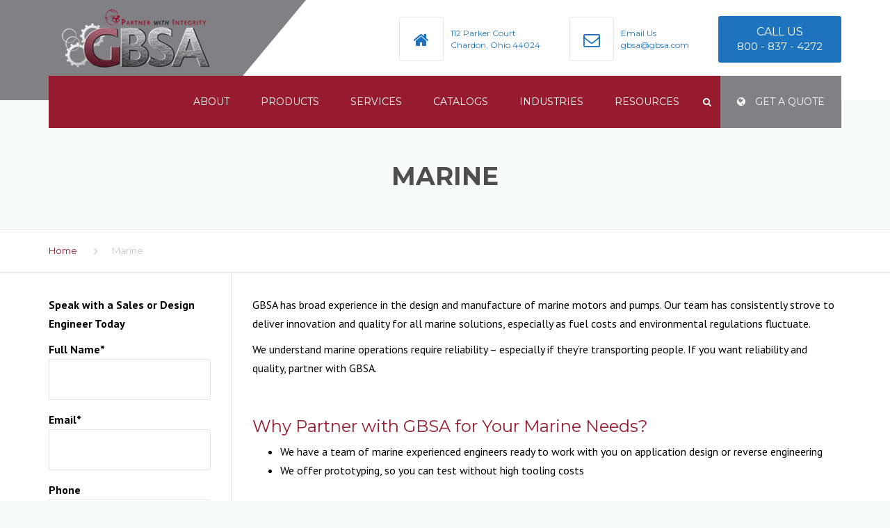

--- FILE ---
content_type: text/html; charset=UTF-8
request_url: https://www.gbsa.com/marine/
body_size: 12041
content:
<!DOCTYPE html>
<html lang="en-US">
<head>
    <meta charset="UTF-8" />
    <meta name="viewport" content="width=device-width, initial-scale=1">
        <meta name="theme-color" content="#262626">
    
    
    <link rel="profile" href="https://gmpg.org/xfn/11" />
    <link rel="pingback" href="https://www.gbsa.com/xmlrpc.php" />
        <title>Marine Applications Using GBSA Products</title>

<!-- This site is optimized with the Yoast SEO plugin v12.0 - https://yoast.com/wordpress/plugins/seo/ -->
<meta name="description" content="GBSA designs and manufactures critical parts for marine motors and pumps. Call today to discuss your marine needs."/>
<link rel="canonical" href="https://www.gbsa.com/marine/" />
<meta property="og:locale" content="en_US" />
<meta property="og:type" content="article" />
<meta property="og:title" content="Marine Applications Using GBSA Products" />
<meta property="og:description" content="GBSA designs and manufactures critical parts for marine motors and pumps. Call today to discuss your marine needs." />
<meta property="og:url" content="https://www.gbsa.com/marine/" />
<meta property="og:site_name" content="GBSA - Engineers, Manufacturers and Distributors of Seals, Rings, Molded Rubber and Machined Components" />
<meta name="twitter:card" content="summary" />
<meta name="twitter:description" content="GBSA designs and manufactures critical parts for marine motors and pumps. Call today to discuss your marine needs." />
<meta name="twitter:title" content="Marine Applications Using GBSA Products" />
<script type='application/ld+json' class='yoast-schema-graph yoast-schema-graph--main'>{"@context":"https://schema.org","@graph":[{"@type":"WebSite","@id":"https://www.gbsa.com/#website","url":"https://www.gbsa.com/","name":"GBSA - Engineers, Manufacturers and Distributors of Seals, Rings, Molded Rubber and Machined Components","potentialAction":{"@type":"SearchAction","target":"https://www.gbsa.com/?s={search_term_string}","query-input":"required name=search_term_string"}},{"@type":"WebPage","@id":"https://www.gbsa.com/marine/#webpage","url":"https://www.gbsa.com/marine/","inLanguage":"en-US","name":"Marine Applications Using GBSA Products","isPartOf":{"@id":"https://www.gbsa.com/#website"},"datePublished":"2017-12-12T21:12:26+00:00","dateModified":"2017-12-12T21:12:26+00:00","description":"GBSA designs and manufactures critical parts for marine motors and pumps. Call today to discuss your marine needs."}]}</script>
<!-- / Yoast SEO plugin. -->

<link rel='dns-prefetch' href='//fonts.googleapis.com' />
<link rel='dns-prefetch' href='//s.w.org' />
<link rel="alternate" type="application/rss+xml" title="GBSA - Engineers, Manufacturers and Distributors of Seals, Rings, Molded Rubber and Machined Components &raquo; Feed" href="https://www.gbsa.com/feed/" />
<link rel="alternate" type="application/rss+xml" title="GBSA - Engineers, Manufacturers and Distributors of Seals, Rings, Molded Rubber and Machined Components &raquo; Comments Feed" href="https://www.gbsa.com/comments/feed/" />
		<script type="text/javascript">
			window._wpemojiSettings = {"baseUrl":"https:\/\/s.w.org\/images\/core\/emoji\/11.2.0\/72x72\/","ext":".png","svgUrl":"https:\/\/s.w.org\/images\/core\/emoji\/11.2.0\/svg\/","svgExt":".svg","source":{"concatemoji":"https:\/\/www.gbsa.com\/wp-includes\/js\/wp-emoji-release.min.js?ver=5.1.19"}};
			!function(e,a,t){var n,r,o,i=a.createElement("canvas"),p=i.getContext&&i.getContext("2d");function s(e,t){var a=String.fromCharCode;p.clearRect(0,0,i.width,i.height),p.fillText(a.apply(this,e),0,0);e=i.toDataURL();return p.clearRect(0,0,i.width,i.height),p.fillText(a.apply(this,t),0,0),e===i.toDataURL()}function c(e){var t=a.createElement("script");t.src=e,t.defer=t.type="text/javascript",a.getElementsByTagName("head")[0].appendChild(t)}for(o=Array("flag","emoji"),t.supports={everything:!0,everythingExceptFlag:!0},r=0;r<o.length;r++)t.supports[o[r]]=function(e){if(!p||!p.fillText)return!1;switch(p.textBaseline="top",p.font="600 32px Arial",e){case"flag":return s([55356,56826,55356,56819],[55356,56826,8203,55356,56819])?!1:!s([55356,57332,56128,56423,56128,56418,56128,56421,56128,56430,56128,56423,56128,56447],[55356,57332,8203,56128,56423,8203,56128,56418,8203,56128,56421,8203,56128,56430,8203,56128,56423,8203,56128,56447]);case"emoji":return!s([55358,56760,9792,65039],[55358,56760,8203,9792,65039])}return!1}(o[r]),t.supports.everything=t.supports.everything&&t.supports[o[r]],"flag"!==o[r]&&(t.supports.everythingExceptFlag=t.supports.everythingExceptFlag&&t.supports[o[r]]);t.supports.everythingExceptFlag=t.supports.everythingExceptFlag&&!t.supports.flag,t.DOMReady=!1,t.readyCallback=function(){t.DOMReady=!0},t.supports.everything||(n=function(){t.readyCallback()},a.addEventListener?(a.addEventListener("DOMContentLoaded",n,!1),e.addEventListener("load",n,!1)):(e.attachEvent("onload",n),a.attachEvent("onreadystatechange",function(){"complete"===a.readyState&&t.readyCallback()})),(n=t.source||{}).concatemoji?c(n.concatemoji):n.wpemoji&&n.twemoji&&(c(n.twemoji),c(n.wpemoji)))}(window,document,window._wpemojiSettings);
		</script>
		<style type="text/css">
img.wp-smiley,
img.emoji {
	display: inline !important;
	border: none !important;
	box-shadow: none !important;
	height: 1em !important;
	width: 1em !important;
	margin: 0 .07em !important;
	vertical-align: -0.1em !important;
	background: none !important;
	padding: 0 !important;
}
</style>
	<link rel='stylesheet' id='wp-block-library-css'  href='https://www.gbsa.com/wp-includes/css/dist/block-library/style.min.css?ver=5.1.19' type='text/css' media='all' />
<link rel='stylesheet' id='contact-form-7-css'  href='https://www.gbsa.com/wp-content/plugins/contact-form-7/includes/css/styles.css?ver=5.1.4' type='text/css' media='all' />
<link rel='stylesheet' id='rs-plugin-settings-css'  href='https://www.gbsa.com/wp-content/plugins/revslider/public/assets/css/settings.css?ver=5.3.1.5' type='text/css' media='all' />
<style id='rs-plugin-settings-inline-css' type='text/css'>
#rs-demo-id {}
</style>
<link rel='stylesheet' id='font-awesome-css'  href='https://www.gbsa.com/wp-content/plugins/js_composer/assets/lib/bower/font-awesome/css/font-awesome.min.css?ver=5.0.1' type='text/css' media='all' />
<link rel='stylesheet' id='owl-css-css'  href='https://www.gbsa.com/wp-content/themes/industrial/js/owlcarousel/assets/owl.carousel.css?ver=5.1.19' type='text/css' media='all' />
<link rel='stylesheet' id='bootstrap-css'  href='https://www.gbsa.com/wp-content/themes/industrial/css/bootstrap.css?ver=5.1.19' type='text/css' media='all' />
<link rel='stylesheet' id='pikaday-css'  href='https://www.gbsa.com/wp-content/themes/industrial/css/pikaday.css?ver=5.1.19' type='text/css' media='all' />
<link rel='stylesheet' id='anps_core-css'  href='https://www.gbsa.com/wp-content/themes/industrial/css/core.css?ver=5.1.19' type='text/css' media='all' />
<link rel='stylesheet' id='anps_components-css'  href='https://www.gbsa.com/wp-content/themes/industrial/css/components.css?ver=5.1.19' type='text/css' media='all' />
<link rel='stylesheet' id='anps_buttons-css'  href='https://www.gbsa.com/wp-content/themes/industrial/css/components/button.css?ver=5.1.19' type='text/css' media='all' />
<link rel='stylesheet' id='swipebox-css'  href='https://www.gbsa.com/wp-content/themes/industrial/css/swipebox.css?ver=5.1.19' type='text/css' media='all' />
<link rel='stylesheet' id='font_type_1-css'  href='https://fonts.googleapis.com/css?family=Montserrat%3A400italic%2C400%2C600%2C700%2C300&#038;subset=latin%2Clatin-ext&#038;ver=5.1.19' type='text/css' media='all' />
<link rel='stylesheet' id='font_type_2-css'  href='https://fonts.googleapis.com/css?family=PT+Sans%3A400italic%2C400%2C600%2C700%2C300&#038;subset=latin%2Clatin-ext&#038;ver=5.1.19' type='text/css' media='all' />
<link rel='stylesheet' id='theme_main_style-css'  href='https://www.gbsa.com/wp-content/themes/industrial-child/style.css?ver=5.1.19' type='text/css' media='all' />
<link rel='stylesheet' id='theme_wordpress_style-css'  href='https://www.gbsa.com/wp-content/themes/industrial/css/wordpress.css?ver=5.1.19' type='text/css' media='all' />
<style id='theme_wordpress_style-inline-css' type='text/css'>
.logo .logo-wrap { font-family: Arial, Helvetica, sans-serif; } .featured-title, .quantity .quantity-field, .cart_totals th, .rev_slider, h1, h2, h3, h4, h5, h6, .h5, .title.h5, .top-bar-style-1, table.table > tbody th, table.table > thead th, table.table > tfoot th, .search-notice-label, .nav-tabs a, .filter-dark button, .filter:not(.filter-dark) button, .orderform .quantity-field, .product-top-meta, .price, .onsale, .page-header .page-title, *:not(.widget) > .download, .btn, .button, .breadcrumb, .site-header .contact-info, .site-navigation .contact-info, .contact-number, .site-footer .widget_recent_entries a, .timeline-year, .font1 { font-family: 'Montserrat'; } .btn.btn-xs, body, .alert, div.wpcf7-mail-sent-ng, div.wpcf7-validation-errors, .search-result-title, .contact-form .form-group label, .contact-form .form-group .wpcf7-not-valid-tip, .wpcf7 .form-group label, .wpcf7 .form-group .wpcf7-not-valid-tip, .heading-subtitle, .top-bar-style-2, .large-above-menu.style-2 .widget_anpstext { font-family: 'PT Sans'; } nav.site-navigation ul li a, .menu-button, .megamenu-title { font-family: 'Montserrat'; } @media (max-width: 1199px) { .site-navigation .main-menu li a { font-family: 'Montserrat'; } } body, .panel-title, .site-main .wp-caption p.wp-caption-text, .mini-cart-link i, .anps_menu_widget .menu a:before, .vc_gitem_row .vc_gitem-col.anps-grid .post-desc, .vc_gitem_row .vc_gitem-col.anps-grid-mansonry .post-desc, .alert, div.wpcf7-mail-sent-ng, div.wpcf7-validation-errors, .contact-form .form-group label, .contact-form .form-group .wpcf7-not-valid-tip, .wpcf7 .form-group label, .wpcf7 .form-group .wpcf7-not-valid-tip, .projects-item .project-title, .product_meta, .site-footer .social.social-border i, .btn.btn-wide, .btn.btn-lg, .breadcrumb li:before { font-size: 16px; } h1, .h1 { font-size: 31px; } h2, .h2 { font-size: 24px; } h3, .h3 { font-size: 21px; } h4, .h4 { font-size: 18px; } h5, .h5 { font-size: 16px; } nav.site-navigation, nav.site-navigation ul li a { font-size: 13px; } @media (min-width: 1200px) { nav.site-navigation ul li > ul.sub-menu a, header.site-header nav.site-navigation .main-menu .megamenu { font-size: 12px; } } @media (min-width: 1000px) { .page-header .page-title { font-size: 36px; } .single .page-header .page-title { font-size: 36px; } } .select2-container .select2-choice, .select2-container .select2-choice > .select2-chosen, .select2-results li, .widget_rss .widget-title:hover, .widget_rss .widget-title:focus, .sidebar a, body, .ghost-nav-wrap.site-navigation ul.social > li a:not(:hover), .ghost-nav-wrap.site-navigation .widget, #lang_sel a.lang_sel_sel, .search-notice-field, .product_meta .posted_in a, .product_meta > span > span, .price del, .post-meta li a, .social.social-transparent-border a, .social.social-border a, .top-bar .social a, .site-main .social.social-minimal a:hover, .site-main .social.social-minimal a:focus, .info-table-content strong, .site-footer .download-icon, .mini-cart-list .empty, .mini-cart-content, ol.list span, .product_list_widget del, .product_list_widget del .amount { color: #000000; } aside .widget_shopping_cart_content .buttons a, .site-footer .widget_shopping_cart_content .buttons a, .demo_store_wrapper, .mini-cart-content .buttons a, .mini-cart-link, .widget_calendar caption, .widget_calendar a, .sidebar .anps_menu_widget .menu .current-menu-item > a:after, .sidebar .anps_menu_widget .menu .current-menu-item > a, .woocommerce-MyAccount-navigation .is-active > a, .site-footer .widget-title:after, .bg-primary, mark, .onsale, .nav-links > *:not(.dots):hover, .nav-links > *:not(.dots):focus, .nav-links > *:not(.dots).current, ul.page-numbers > li > *:hover, ul.page-numbers > li > *:focus, ul.page-numbers > li > *.current, .title:after, .widgettitle:after, .social a, .sidebar .download a, .panel-heading a, aside .widget_price_filter .price_slider_amount button.button, .site-footer .widget_price_filter .price_slider_amount button.button, aside .widget_price_filter .ui-slider .ui-slider-range, .site-footer .widget_price_filter .ui-slider .ui-slider-range, article.post.sticky .post-title:before, article.post.sticky .post-meta:before, article.post.sticky .post-content:before, aside.sidebar .widget_nav_menu .current-menu-item > a, table.table > tbody.bg-primary tr, table.table > tbody tr.bg-primary, table.table > thead.bg-primary tr, table.table > thead tr.bg-primary, table.table > tfoot.bg-primary tr, table.table > tfoot tr.bg-primary, .pika-prev, .pika-next, .owl-nav button, .featured-has-icon .featured-title:before, .tnp-widget .tnp-submit, .timeline-item:before, .subscribe .tnp-button { background-color: #808085; } .featured-header, .panel-heading a { border-bottom-color: #808085; } ::-moz-selection { background-color: #808085; } ::selection { background-color: #808085; } aside .widget_price_filter .price_slider_amount .from, aside .widget_price_filter .price_slider_amount .to, .site-footer .widget_price_filter .price_slider_amount .from, .site-footer .widget_price_filter .price_slider_amount .to, .mini-cart-content .total .amount, .widget_calendar #today, .widget_rss ul .rsswidget, .site-footer a:hover, .site-footer a:focus, b, a, .ghost-nav-wrap.site-navigation ul.social > li a:hover, .site-header.vertical .social li a:hover, .site-header.vertical .contact-info li a:hover, .site-header.classic .above-nav-bar .contact-info li a:hover, .site-header.transparent .contact-info li a:hover, .ghost-nav-wrap.site-navigation .contact-info li a:hover, .megamenu-title, header a:focus, nav.site-navigation ul li a:hover, nav.site-navigation ul li a:focus, nav.site-navigation ul li a:active, .counter-wrap .title, .vc_gitem_row .vc_gitem-col.anps-grid .vc_gitem-post-data-source-post_date > div:before, .vc_gitem_row .vc_gitem-col.anps-grid-mansonry .vc_gitem-post-data-source-post_date > div:before, ul.testimonial-wrap .rating, .nav-tabs a:hover, .nav-tabs a:focus, .projects-item .project-title, .filter-dark button.selected, .filter:not(.filter-dark) button:focus, .filter:not(.filter-dark) button.selected, .product_meta .posted_in a:hover, .product_meta .posted_in a:focus, .price, .post-info td a:hover, .post-info td a:focus, .post-meta i, .stars a:hover, .stars a:focus, .stars, .star-rating, .site-header.transparent .social.social-transparent-border a:hover, .site-header.transparent .social.social-transparent-border a:focus, .social.social-transparent-border a:hover, .social.social-transparent-border a:focus, .social.social-border a:hover, .social.social-border a:focus, .top-bar .social a:hover, .top-bar .social a:focus, .list li:before, .info-table-icon, .icon-media, .site-footer .download a:hover, .site-footer .download a:focus, header.site-header.classic nav.site-navigation .above-nav-bar .contact-info li a:hover, .top-bar .contact-info a:hover, .comment-date i, [itemprop="datePublished"]:before, .breadcrumb a:hover, .breadcrumb a:focus, .panel-heading a.collapsed:hover, .panel-heading a.collapsed:focus, ol.list, .product_list_widget .amount, .product_list_widget ins, ul.testimonial-wrap .user-data .name-user, .site-footer .anps_menu_widget .menu .current-menu-item > a, .site-footer .widget_nav_menu li.current_page_item > a, .site-footer .widget_nav_menu li.current-menu-item > a, .wpcf7-form-control-wrap[class*="date-"]:after, .copyright-footer a, .contact-info i, .featured-has-icon:hover .featured-title i, .featured-has-icon:focus .featured-title i, .featured-has-icon.simple-style .featured-title i, a.featured-lightbox-link, .jobtitle, .site-footer .widget_recent_entries .post-date:before, .site-footer .social.social-minimal a:hover, .site-footer .social.social-minimal a:focus, .timeline-year, .heading-middle span:before, .heading-left span:before, .anps-info-it-wrap, .anps-info-icons-wrap, .testimonials-style-3 .testimonials-wrap .name-user, .testimonials-style-3 .testimonials-wrap .content p::before { color: #808085; } a.featured-lightbox-link svg { fill: #808085; } nav.site-navigation .current-menu-item > a, .important { color: #808085 !important; } .large-above-menu.style-2 .important { color: #4e4e4e!important; } .gallery-fs .owl-item a:hover:after, .gallery-fs .owl-item a:focus:after, .gallery-fs .owl-item a.selected:after, blockquote:not([class]) p, .blockquote-style-1 p, .blockquote-style-2 p, .featured-content, .post-minimal-wrap { border-color: #808085; } @media(min-width: 1200px) { .site-header.vertical .above-nav-bar > ul.contact-info > li a:hover, .site-header.vertical .above-nav-bar > ul.contact-info > li a:focus, .site-header.vertical .above-nav-bar > ul.social li a:hover i, .site-header.vertical .main-menu > li:not(.mini-cart):hover > a, .site-header.vertical .main-menu > li:not(.mini-cart).current-menu-item > a, header.site-header nav.site-navigation .main-menu .megamenu ul li a:hover, header.site-header nav.site-navigation .main-menu .megamenu ul li a:focus { color: #808085; } .site-header.full-width:not(.above-nav-style-2) .mini-cart .mini-cart-link, .site-header.full-width:not(.above-nav-style-2) .mini-cart-link { color: #808085 !important; } header.site-header.classic nav.site-navigation ul li a:hover, header.site-header.classic nav.site-navigation ul li a:focus { border-color: #808085; } nav.site-navigation ul li > ul.sub-menu a:hover { background-color: #808085; color: #fff; } } @media(max-width: 1199px) { .site-navigation .main-menu li a:hover, .site-navigation .main-menu li a:active, .site-navigation .main-menu li a:focus, .site-navigation .main-menu li.current-menu-item > a, .site-navigation .mobile-showchildren:hover, .site-navigation .mobile-showchildren:active { color: #808085; } } aside .widget_shopping_cart_content .buttons a:hover, aside .widget_shopping_cart_content .buttons a:focus, .site-footer .widget_shopping_cart_content .buttons a:hover, .site-footer .widget_shopping_cart_content .buttons a:focus, .mini-cart-content .buttons a:hover, .mini-cart-content .buttons a:focus, .mini-cart-link:hover, .mini-cart-link:focus, .full-width:not(.above-nav-style-2) .mini-cart-link:hover, .full-width:not(.above-nav-style-2) .mini-cart-link:focus, .widget_calendar a:hover, .widget_calendar a:focus, .social a:hover, .social a:focus, .sidebar .download a:hover, .sidebar .download a:focus, .site-footer .widget_price_filter .price_slider_amount button.button:hover, .site-footer .widget_price_filter .price_slider_amount button.button:focus, .owl-nav button:hover, .owl-nav button:focus { background-color: #6A2C3E; } .sidebar a:hover, .sidebar a:focus, a:hover, a:focus, .post-meta li a:hover, .post-meta li a:focus, .site-header.classic .above-nav-bar ul.social > li > a:hover, .site-header .above-nav-bar ul.social > li > a:hover, .site-header .menu-search-toggle:hover, .site-header .menu-search-toggle:focus, .copyright-footer a:hover, .copyright-footer a:focus { color: #6A2C3E; } @media (min-width: 1200px) { header.site-header.classic .site-navigation .mobile-wrap > ul > li > a:hover, header.site-header.classic .site-navigation .mobile-wrap > ul > li > a:focus { color: #6A2C3E; } } .form-group input:not([type="submit"]):hover, .form-group input:not([type="submit"]):focus, .form-group textarea:hover, .form-group textarea:focus, .wpcf7 input:not([type="submit"]):hover, .wpcf7 input:not([type="submit"]):focus, .wpcf7 textarea:hover, .wpcf7 textarea:focus, input, .input-text:hover, .input-text:focus { outline-color: #6A2C3E; } .scrollup a:hover { border-color: #6A2C3E; } .transparent .burger { color: #ffffff; } @media(min-width: 1200px) { header.site-header.classic .site-navigation .mobile-wrap > ul > li > a, header.site-header.transparent .site-navigation .mobile-wrap > ul > li > a, .menu-search-toggle, .transparent .menu-search-toggle, .site-header.full-width .site-navigation .mobile-wrap > ul > li > a, .site-header.full-width .menu-search-toggle, .site-header.transparent .contact-info li, .ghost-nav-wrap.site-navigation .contact-info li, .site-header.transparent .contact-info li *, .ghost-nav-wrap.site-navigation .contact-info li *, .menu-button, .menu-button:hover, .menu-button:focus, .menu-notice { color: #ffffff; } .site-header.classic.sticky .site-navigation .mobile-wrap > ul > li > a, header.site-header.transparent.sticky .site-navigation .mobile-wrap > ul > li > a, .sticky .site-navigation a, .sticky .menu-search-toggle, .site-header.transparent.sticky .contact-info li, .ghost-nav-wrap.site-navigation .contact-info li, .site-header.transparent.sticky .contact-info li *, .ghost-nav-wrap.site-navigation .contact-info li * { color: #ffffff; } header.site-header.classic .site-navigation .mobile-wrap > ul > li > a:hover, header.site-header.classic .site-navigation .mobile-wrap > ul > li > a:focus, header.site-header.transparent .site-navigation .mobile-wrap > ul > li > a:hover, header.site-header.transparent .site-navigation .mobile-wrap > ul > li > a:focus, .site-header.full-width .site-navigation .mobile-wrap > ul > li > a:hover, .site-header.full-width .site-navigation .mobile-wrap > ul > li > a:focus, header.site-header .menu-search-toggle:hover, header.site-header .menu-search-toggle:focus, .site-header.full-width .menu-search-toggle:hover, .site-header.full-width .menu-search-toggle:focus { color: #6A2C3E; } .menu-button:hover, .menu-button:focus { background-color: #6A2C3E; } .site-header.full-width .site-navigation { background-color: #971b2f; } .full-width { background-color: #; } .full-width.logo-background .logo { color: #808085; } .menu-button { background-color: #808085; } header.site-header nav.site-navigation .main-menu ul .menu-item > a:hover, header.site-header nav.site-navigation .main-menu ul .menu-item > a:focus { color: #fff; } header.site-header.classic { background-color: #971b2f; } } .featured-title, .woocommerce form label, .mini-cart-content .total, .quantity .minus:hover, .quantity .minus:focus, .quantity .plus:hover, .quantity .plus:focus, .cart_totals th, .cart_totals .order-total, .widget_rss ul .rss-date, .widget_rss ul cite, h1, h2, h3, h4, h5, h6, .h5, .title.h5, em, .dropcap, table.table > tbody th, table.table > thead th, table.table > tfoot th, .sidebar .working-hours td, .orderform .minus:hover, .orderform .minus:focus, .orderform .plus:hover, .orderform .plus:focus, .product-top-meta .price, .post-info th, .post-author-title strong, .site-main .social.social-minimal a, .info-table-content, .comment-author, [itemprop="author"], .breadcrumb a, aside .mini-cart-list + p.total > strong, .site-footer .mini-cart-list + p.total > strong, .mini-cart-list .remove { color: #971b2f; } .mini_cart_item_title { color: #971b2f !important; } .top-bar { color: #8c8c8c; } .top-bar { background-color: #16242e; } .site-footer { background-color: #808085; } .site-footer { color: #ffffff; } .site-footer .widget-title, .site-footer .working-hours, .site-footer .widget_calendar table, .site-footer .widget_calendar table td, .site-footer .widget_calendar table th, .site-footer .searchform input[type="text"], .site-footer .searchform #searchsubmit, .site-footer .woocommerce-product-search input.search-field, .site-footer .woocommerce-product-search input[type="submit"], .site-footer .download a, .copyright-footer, .site-footer .widget_categories li, .site-footer .widget_recent_entries li, .site-footer .widget_recent_comments li, .site-footer .widget_archive li, .site-footer .widget_product_categories li, .site-footer .widget_layered_nav li, .site-footer .widget_meta li, .site-footer .widget_pages li, .site-footer .woocommerce-MyAccount-navigation li a, .site-footer .widget_nav_menu li a { border-color: #2e2e2e; } .site-footer .widget_calendar th:after, .site-footer .download i:after, .site-footer .widget_pages a:after { background-color: #2e2e2e; } .site-footer .widget-title, .site-footer .widget_recent_entries a, .site-footer .social.social-minimal a { color: #ffffff; } .copyright-footer { color: #ffffff; } .page-header { background-color: #f8f9f9; } .page-header .page-title { color: #4e4e4e; } nav.site-navigation ul li > ul.sub-menu { background-color: #ffffff; } @media(min-width: 1200px) { header.site-header nav.site-navigation .main-menu .megamenu { background-color: #ffffff; } } header.site-header.classic nav.site-navigation ul li a, header.site-header.transparent nav.site-navigation ul li a { color: #8c8c8c; } header.site-header nav.site-navigation .main-menu .megamenu ul li:not(:last-of-type), nav.site-navigation ul li > ul.sub-menu li:not(:last-child) { border-color: ##ececec; } .social a, .social a:hover, .social a:focus, .widget_calendar caption, .sidebar .download a { color: #ffffff; } .mini-cart-link, .mini-cart-content .buttons a, .site-header.full-width .mini-cart .mini-cart-link:hover, .site-header.full-width .mini-cart-link:focus, aside .widget_shopping_cart_content .buttons a, .site-footer .widget_shopping_cart_content .buttons a { color: #ffffff !important; } .mini-cart-number { background-color: #971b2f; } .mini-cart-number { color: #971b2f; } .anps-imprtn { background-color: #69cd72; } .site-footer .working-hours th.important { color: #32853a !important; } .btn, .button { background-color: #3498db; color: #ffffff; } .btn:hover, .btn:focus, .button:hover, .button:focus, aside .widget_price_filter .price_slider_amount button.button:hover, aside .widget_price_filter .price_slider_amount button.button:focus, .site-footer .widget_price_filter .price_slider_amount button.button:hover, .site-footer .widget_price_filter .price_slider_amount button.button:focus { background-color: #2a76a9; color: #ffffff; } .btn.btn-gradient { background-color: #3498db; color: #ffffff; } .btn.btn-gradient:hover, .btn.btn-gradient:focus { background-color: #2a76a9; color: #ffffff; } .btn.btn-dark { background-color: #242424; color: #ffffff; } .btn.btn-dark:hover, .btn.btn-dark:focus { background-color: #ffffff; color: #242424; } .btn.btn-light { background-color: #ffffff; color: #242424; } .btn.btn-light:hover, .btn.btn-light:focus { background-color: #242424; color: #ffffff; } .btn.btn-minimal { color: #3498db; } .btn.btn-minimal:hover, .btn.btn-minimal:focus { color: #2a76a9; } .heading-left.divider-sm span:before, .heading-middle.divider-sm span:before, .heading-middle span:before, .heading-left span:before, .divider-modern:not(.heading-content) span:after { background-color: #69cd72; } @media (min-width: 1200px) { header.classic:not(.sticky) .header-wrap { min-height: 70px; } header.classic:not(.center) .header-wrap .logo + * { margin-top: 12.5px; } header.classic.center .header-wrap .logo { margin-top: -2.5px; } }
</style>
<link rel='stylesheet' id='custom-css'  href='https://www.gbsa.com/wp-content/themes/industrial/custom.css?ver=5.1.19' type='text/css' media='all' />
<link rel='stylesheet' id='js_composer_front-css'  href='https://www.gbsa.com/wp-content/plugins/js_composer/assets/css/js_composer.min.css?ver=5.0.1' type='text/css' media='all' />
<script type='text/javascript' src='https://www.gbsa.com/wp-includes/js/jquery/jquery.js?ver=1.12.4'></script>
<script type='text/javascript' src='https://www.gbsa.com/wp-includes/js/jquery/jquery-migrate.min.js?ver=1.4.1'></script>
<script type='text/javascript' src='https://www.gbsa.com/wp-content/plugins/revslider/public/assets/js/jquery.themepunch.tools.min.js?ver=5.3.1.5'></script>
<script type='text/javascript' src='https://www.gbsa.com/wp-content/plugins/revslider/public/assets/js/jquery.themepunch.revolution.min.js?ver=5.3.1.5'></script>
<link rel='https://api.w.org/' href='https://www.gbsa.com/wp-json/' />
<link rel="EditURI" type="application/rsd+xml" title="RSD" href="https://www.gbsa.com/xmlrpc.php?rsd" />
<link rel="wlwmanifest" type="application/wlwmanifest+xml" href="https://www.gbsa.com/wp-includes/wlwmanifest.xml" /> 
<meta name="generator" content="WordPress 5.1.19" />
<link rel='shortlink' href='https://www.gbsa.com/?p=522' />
<link rel="alternate" type="application/json+oembed" href="https://www.gbsa.com/wp-json/oembed/1.0/embed?url=https%3A%2F%2Fwww.gbsa.com%2Fmarine%2F" />
<link rel="alternate" type="text/xml+oembed" href="https://www.gbsa.com/wp-json/oembed/1.0/embed?url=https%3A%2F%2Fwww.gbsa.com%2Fmarine%2F&#038;format=xml" />
<!-- Google Tag Manager -->
<script>(function(w,d,s,l,i){w[l]=w[l]||[];w[l].push({'gtm.start':
new Date().getTime(),event:'gtm.js'});var f=d.getElementsByTagName(s)[0],
j=d.createElement(s),dl=l!='dataLayer'?'&l='+l:'';j.async=true;j.src=
'https://www.googletagmanager.com/gtm.js?id='+i+dl;f.parentNode.insertBefore(j,f);
})(window,document,'script','dataLayer','GTM-TZF37BH');</script>
<!-- End Google Tag Manager --><meta name="generator" content="Powered by Visual Composer - drag and drop page builder for WordPress."/>
<!--[if lte IE 9]><link rel="stylesheet" type="text/css" href="https://www.gbsa.com/wp-content/plugins/js_composer/assets/css/vc_lte_ie9.min.css" media="screen"><![endif]--><style type="text/css" id="custom-background-css">
body.custom-background { background-color: #f8f9f9; }
</style>
	<meta name="generator" content="Powered by Slider Revolution 5.3.1.5 - responsive, Mobile-Friendly Slider Plugin for WordPress with comfortable drag and drop interface." />
<noscript><style type="text/css"> .wpb_animate_when_almost_visible { opacity: 1; }</style></noscript></head>
<body class="page-template-default page page-id-522 custom-background  stickyheader sticky-mobile anps-shadows wpb-js-composer js-comp-ver-5.0.1 vc_responsive" >
<!-- Google Tag Manager (noscript) -->
<noscript><iframe src="https://www.googletagmanager.com/ns.html?id=GTM-TZF37BH"
height="0" width="0" style="display:none;visibility:hidden"></iframe></noscript>
<!-- End Google Tag Manager (noscript) -->
    <svg style="display: none;" xmlns="http://www.w3.org/2000/svg"><symbol id="featured-video-dark" viewBox="0 0 323.3 258.6"><path d="M323.3 26.9v204.8c0 7.4-2.6 13.8-7.9 19-5.3 5.3-11.6 7.9-19 7.9H26.9c-7.4 0-13.8-2.6-19-7.9-5.3-5.3-7.9-11.6-7.9-19V26.9c0-7.4 2.6-13.8 7.9-19C13.2 2.6 19.5 0 26.9 0h269.4c7.4 0 13.8 2.6 19 7.9 5.3 5.3 8 11.6 8 19zm-27-5.4H26.9c-1.5 0-2.7.5-3.8 1.6s-1.6 2.3-1.6 3.8v204.8c0 1.5.5 2.7 1.6 3.8 1.1 1.1 2.3 1.6 3.8 1.6h269.4c1.5 0 2.7-.5 3.8-1.6 1.1-1.1 1.6-2.3 1.6-3.8V26.9c0-1.5-.5-2.7-1.6-3.8-1.1-1-2.3-1.6-3.8-1.6zM123.6 76.9v106.8l89.9-60.6-89.9-46.2z"/></symbol><symbol id="featured-video" viewBox="0 0 323.3 258.6"><path d="M323.3 26.9v204.8c0 7.4-2.6 13.8-7.9 19-5.3 5.3-11.6 7.9-19 7.9H26.9c-7.4 0-13.8-2.6-19-7.9-5.3-5.3-7.9-11.6-7.9-19V26.9c0-7.4 2.6-13.8 7.9-19C13.2 2.6 19.5 0 26.9 0h269.4c7.4 0 13.8 2.6 19 7.9 5.3 5.3 8 11.6 8 19zm-27-5.4H26.9c-1.5 0-2.7.5-3.8 1.6s-1.6 2.3-1.6 3.8v204.8c0 1.5.5 2.7 1.6 3.8 1.1 1.1 2.3 1.6 3.8 1.6h269.4c1.5 0 2.7-.5 3.8-1.6 1.1-1.1 1.6-2.3 1.6-3.8V26.9c0-1.5-.5-2.7-1.6-3.8-1.1-1-2.3-1.6-3.8-1.6zM123.6 76.9v106.8l89.9-60.6-89.9-46.2z"/></symbol></svg>

    <div class="site">
        
<header class="site-header full-width logo-background">
    <div class="container preheader-wrap">
        <!-- logo -->
        <div class="logo">
            <a href="https://www.gbsa.com/">
                <span class='logo-wrap'><img src='https://www.gbsa.com/wp-content/uploads/2017/01/gbsa-logo.png' alt='GBSA - Engineers, Manufacturers and Distributors of Seals, Rings, Molded Rubber and Machined Components' class='logo-img'></span><span class='logo-sticky'><img src='https://www.gbsa.com/wp-content/uploads/2017/01/gbsa-logo.png' alt='GBSA - Engineers, Manufacturers and Distributors of Seals, Rings, Molded Rubber and Machined Components' class='logo-img'></span><span class='logo-mobile'><img src='https://www.gbsa.com/wp-content/uploads/2017/01/gbsa-logo.png' alt='GBSA - Engineers, Manufacturers and Distributors of Seals, Rings, Molded Rubber and Machined Components' class='logo-img'></span>            </a>
        </div>
        <!-- /logo -->

                                <div class="large-above-menu">
                <div id="anpstext-4" class="widget widget_anpstext">
                    <h3 class="widget-title">our address</h3>
        
        <ul class="contact-info"><li><i class="fa fa-home" style="color: #1e73be;"></i><span class="important" style="color: #1e73be !important;">112 Parker Court </span><br><span style="color: #1e73be;">Chardon, Ohio 44024</span></li></ul></div><div id="anpstext-3" class="widget widget_anpstext">
                    <h3 class="widget-title">email us</h3>
        
        <ul class="contact-info"><li><a class='contact-info-icon-link' href="/cdn-cgi/l/email-protection#d9bebbaab899bebbaab8f7bab6b4"><i class="fa fa-envelope-o" style="color: #1e73be;"></i></a><span class="important" style="color: #1e73be !important;">Email Us</span><br><span style="color: #1e73be;"><a href="/cdn-cgi/l/email-protection" class="__cf_email__" data-cfemail="0d6a6f7e6c4d6a6f7e6c236e6260">[email&#160;protected]</a></span></li></ul></div><div id="anpscontactnumber-2" class="widget widget_anpscontactnumber"><div class="contact-number" style="background-color: #1e73be"><span class="contact-number-text" style=" color: #ffffff">Call Us</span><span class="contact-number-number" style="color: #ffffff">800 - 837 - 4272</span></div></div>            </div>
            </div><!-- /container -->
    <div class="header-wrap clearfix center">
        <div class="container">
        <!-- Main menu & above nabigation -->
            <nav class="site-navigation">
                        <div class="mobile-wrap">
            <button class="burger"><span class="burger-top"></span><span class="burger-middle"></span><span class="burger-bottom"></span></button>
                    <!-- Only for mobile (search) -->
        <div class="site-search hidden-lg">
            <form method="get" id="searchform-header" class="searchform-header" action="https://www.gbsa.com/">
                <input class="searchfield" name="s" type="text" placeholder="Search" />
                <button type="submit" class="submit"><i class="fa fa-search"></i></button>
            </form>
        </div>
        <!-- END only for mobile -->
        <ul id="main-menu" class="main-menu"><li class="menu-item menu-item-type-post_type menu-item-object-page menu-item-has-children"><a href="https://www.gbsa.com/about/">About</a>
<ul class="sub-menu">
	<li class="menu-item menu-item-type-post_type menu-item-object-page"><a href="https://www.gbsa.com/about/company-profiles/">Company Profiles</a></li>
	<li class="menu-item menu-item-type-post_type menu-item-object-page"><a href="https://www.gbsa.com/about/careers/">Careers</a></li>
	<li class="menu-item menu-item-type-post_type menu-item-object-page"><a href="https://www.gbsa.com/contact/">Contact</a></li>
</ul>
</li>
<li class="menu-item menu-item-type-custom menu-item-object-custom menu-item-has-children"><a href="http://gbsa.com/products/seals/">Products</a>
<ul class="sub-menu">
	<li class="menu-item menu-item-type-post_type menu-item-object-page menu-item-has-children"><a href="https://www.gbsa.com/products/seals/">Seals</a>
	<ul class="sub-menu">
		<li class="menu-item menu-item-type-post_type menu-item-object-page"><a href="https://www.gbsa.com/products/seals/oil-seals/">Oil Seals</a></li>
		<li class="menu-item menu-item-type-post_type menu-item-object-page"><a href="https://www.gbsa.com/products/seals/hydraulic-seals/">Hydraulic Seals</a></li>
		<li class="menu-item menu-item-type-post_type menu-item-object-page"><a href="https://www.gbsa.com/products/seals/mechanical-rotary-seals/">Mechanical Rotary Seals</a></li>
		<li class="menu-item menu-item-type-post_type menu-item-object-page"><a href="https://www.gbsa.com/products/seals/v-seals/">V-Seals</a></li>
		<li class="menu-item menu-item-type-post_type menu-item-object-page"><a href="https://www.gbsa.com/products/seals/o-rings/">O-Rings</a></li>
		<li class="menu-item menu-item-type-post_type menu-item-object-page"><a href="https://www.gbsa.com/products/seals/v-packing/">V-Packing</a></li>
	</ul>
</li>
	<li class="menu-item menu-item-type-post_type menu-item-object-page"><a href="https://www.gbsa.com/products/molded-rubber/">Molded Rubber</a></li>
	<li class="menu-item menu-item-type-post_type menu-item-object-page"><a href="https://www.gbsa.com/products/metal-stampings/">Metal Stamping</a></li>
	<li class="menu-item menu-item-type-post_type menu-item-object-page"><a href="https://www.gbsa.com/products/machined-metal-parts/">Machined Metal Parts</a></li>
	<li class="menu-item menu-item-type-post_type menu-item-object-page"><a href="https://www.gbsa.com/products/plastic-components/">Plastic Components</a></li>
	<li class="menu-item menu-item-type-post_type menu-item-object-page"><a href="https://www.gbsa.com/products/ceramic-components/">Ceramic Components</a></li>
</ul>
</li>
<li class="menu-item menu-item-type-post_type menu-item-object-page menu-item-has-children"><a href="https://www.gbsa.com/services/">Services</a>
<ul class="sub-menu">
	<li class="menu-item menu-item-type-post_type menu-item-object-page"><a href="https://www.gbsa.com/services/customer-service/">Customer Service</a></li>
	<li class="menu-item menu-item-type-post_type menu-item-object-page"><a href="https://www.gbsa.com/services/engineeringdesign/">Engineering Design</a></li>
	<li class="menu-item menu-item-type-post_type menu-item-object-page"><a href="https://www.gbsa.com/services/specialty-services/">Specialty Services</a></li>
</ul>
</li>
<li class="menu-item menu-item-type-custom menu-item-object-custom menu-item-has-children"><a href="http://gbsa.com/catalogs">Catalogs</a>
<ul class="sub-menu">
	<li class="menu-item menu-item-type-post_type menu-item-object-page"><a href="https://www.gbsa.com/catalogs/">Catalogs</a></li>
	<li class="menu-item menu-item-type-post_type menu-item-object-page"><a href="https://www.gbsa.com/catalogs/technical-data-sheets/">Technical Data Sheets</a></li>
</ul>
</li>
<li class="menu-item menu-item-type-custom menu-item-object-custom current-menu-ancestor current-menu-parent menu-item-has-children"><a href="#">Industries</a>
<ul class="sub-menu">
	<li class="menu-item menu-item-type-post_type menu-item-object-page"><a href="https://www.gbsa.com/agriculture/">Agriculture</a></li>
	<li class="menu-item menu-item-type-post_type menu-item-object-page"><a href="https://www.gbsa.com/appliances/">Appliances</a></li>
	<li class="menu-item menu-item-type-post_type menu-item-object-page"><a href="https://www.gbsa.com/food-beverage/">Food &#038; Beverage</a></li>
	<li class="menu-item menu-item-type-post_type menu-item-object-page"><a href="https://www.gbsa.com/industrial/">Industrial</a></li>
	<li class="menu-item menu-item-type-post_type menu-item-object-page current-menu-item page_item page-item-522 current_page_item"><a href="https://www.gbsa.com/marine/">Marine</a></li>
	<li class="menu-item menu-item-type-post_type menu-item-object-page"><a href="https://www.gbsa.com/medical-healthcare/">Medical &#038; Healthcare</a></li>
	<li class="menu-item menu-item-type-post_type menu-item-object-page"><a href="https://www.gbsa.com/recreational-vehicles/">Recreational Vehicles</a></li>
	<li class="menu-item menu-item-type-post_type menu-item-object-page"><a href="https://www.gbsa.com/water-filtration/">Water &#038; Filtration</a></li>
</ul>
</li>
<li class="menu-item menu-item-type-post_type menu-item-object-page"><a href="https://www.gbsa.com/resources/">Resources</a></li>
<li class="menu-search"><button class="menu-search-toggle"><i class="fa fa-search"></i></button><div class="menu-search-form hide"><form method='get' action='https://www.gbsa.com/'><input class='menu-search-field' name='s' type='text' placeholder='Search...'></form></div></li></ul>        </div>
        <button class="burger pull-right"><span class="burger-top"></span><span class="burger-middle"></span><span class="burger-bottom"></span></button>
        
                                                        <a href="http://gbsa.com/rfq/" target="_self"  class="menu-button"><i class="fa fa-globe"></i> Get a Quote </a>
                            </nav>
            <!-- END Main menu and above navigation -->
        </div>
    </div>
</header>
                        <main class="site-main" >
            <div class="page-header page-header-sm" style="">
       <div class="container"><h2 class="text-uppercase page-title">Marine</h2></div>    </div>
	<div class="breadcrumb">
		<div class="container">
			<ol>
				<li><a href="https://www.gbsa.com">Home</a></li><li>Marine</li>			</ol>
		</div>
	</div>
            <div class="container content-container">
                <div class="row">
        
    	    <aside class="sidebar sidebar-left col-md-3">
	        <div id="black-studio-tinymce-5" class="widget widget_black_studio_tinymce"><div class="textwidget"><p style="text-align: left;"><strong>Speak with a Sales or Design Engineer Today</strong></p>
<p style="text-align: left;"><div role="form" class="wpcf7" id="wpcf7-f760-p522-o1" lang="en-US" dir="ltr">
<div class="screen-reader-response"></div>
<form action="/marine/#wpcf7-f760-p522-o1" method="post" class="wpcf7-form" novalidate="novalidate">
<div style="display: none;">
<input type="hidden" name="_wpcf7" value="760" />
<input type="hidden" name="_wpcf7_version" value="5.1.4" />
<input type="hidden" name="_wpcf7_locale" value="en_US" />
<input type="hidden" name="_wpcf7_unit_tag" value="wpcf7-f760-p522-o1" />
<input type="hidden" name="_wpcf7_container_post" value="522" />
</div>
<p><label> Full Name*<br />
    <span class="wpcf7-form-control-wrap your-name"><input type="text" name="your-name" value="" size="40" class="wpcf7-form-control wpcf7-text wpcf7-validates-as-required" aria-required="true" aria-invalid="false" /></span> </label></p>
<p><label> Email*<br />
    <span class="wpcf7-form-control-wrap your-email"><input type="email" name="your-email" value="" size="40" class="wpcf7-form-control wpcf7-text wpcf7-email wpcf7-validates-as-required wpcf7-validates-as-email" aria-required="true" aria-invalid="false" /></span> </label></p>
<p><label> Phone<br />
    <span class="wpcf7-form-control-wrap your-tel"><input type="tel" name="your-tel" value="" size="40" class="wpcf7-form-control wpcf7-text wpcf7-tel wpcf7-validates-as-tel" aria-invalid="false" /></span> </label></p>
<p><label> How can we help? Tell our engineers about your product needs. </label><br />
    <span class="wpcf7-form-control-wrap your-message"><textarea name="your-message" cols="40" rows="10" class="wpcf7-form-control wpcf7-textarea" aria-invalid="false"></textarea></span> </label></p>
<p><input type="submit" value="Send" class="wpcf7-form-control wpcf7-submit" /></p>
<p style="display: none !important;"><label>&#916;<textarea name="_wpcf7_ak_hp_textarea" cols="45" rows="8" maxlength="100"></textarea></label><input type="hidden" id="ak_js_1" name="_wpcf7_ak_js" value="37"/><script data-cfasync="false" src="/cdn-cgi/scripts/5c5dd728/cloudflare-static/email-decode.min.js"></script><script>document.getElementById( "ak_js_1" ).setAttribute( "value", ( new Date() ).getTime() );</script></p><div class="wpcf7-response-output wpcf7-display-none"></div></form></div></p>
<p style="text-align: center;">
</div></div>	    </aside>
	
            <div class="page-content col-md-9">
            <div class="vc_row wpb_row vc_row-fluid"><div class="wpb_column vc_column_container vc_col-md-12"><div class="vc_column-inner "><div class="wpb_wrapper">
	<div class="wpb_text_column wpb_content_element ">
		<div class="wpb_wrapper">
			<p>GBSA has broad experience in the design and manufacture of marine motors and pumps. Our team has consistently strove to deliver innovation and quality for all marine solutions, especially as fuel costs and environmental regulations fluctuate.</p>
<p>We understand marine operations require reliability – especially if they’re transporting people. If you want reliability and quality, partner with GBSA.</p>
<p>&nbsp;</p>
<h2>Why Partner with GBSA for Your Marine Needs?</h2>
<ul>
<li>We have a team of marine experienced engineers ready to work with you on application design or reverse engineering</li>
<li>We offer prototyping, so you can test without high tooling costs</li>
</ul>
<p>&nbsp;</p>
<h2>Marine Applications using GBSA Products</h2>
<ul>
<li>Electric Trolling Motors</li>
<li>Gas Motors</li>
<li>Submersible Pumps</li>
</ul>
<p>&nbsp;</p>
<h2>Recommended Products</h2>
<ul>
<li><a href="http://gbsa.com/products/metal-stampings/">Metal Stampings</a></li>
<li>Pivot Pads</li>
<li>Rubber Encased Oil Seals (salt water tested and approved)</li>
<li><a href="http://gbsa.com/products/molded-rubber/">Rubber molded parts</a></li>
</ul>

		</div>
	</div>
</div></div></div></div>
        </div>
        
    </div><!-- end .row -->
</div><!-- end .container -->
</main><!-- end .site-main -->



<footer class="site-footer">
        <div class="container">
        <div class="row">
                            <div class="col-md-4 col-xs-12"><div id="text-8" class="widget widget_text">			<div class="textwidget"><p><i class="fa fa-map-marker"></i> 112 Parker Court Chardon, Ohio 44024<br/><i class="fa fa-phone"></i>     
 800.837.4272<br/><i class="fa fa-envelope"></i>    
 <a href="/cdn-cgi/l/email-protection" class="__cf_email__" data-cfemail="e98e8b9a88a98e8b9a88c78a8684">[email&#160;protected]</a></p></div>
		</div><div id="anpssocial-7" class="widget widget_anpssocial">        
        <ul class="social social-">
        <li><a href="https://www.facebook.com/GBSAInc/" style="color: #ffffff;" target="_self"><i class="fa fa-facebook-official"></i></a></li><li><a href="https://twitter.com/gbsainc" style="color: #ffffff;" target="_self"><i class="fa fa-twitter"></i></a></li><li><a href="https://www.linkedin.com/company/gbsa-inc" style="color: #ffffff;" target="_self"><i class="fa fa-linkedin"></i></a></li><li><a href="https://www.youtube.com/user/GBSAProducts" style="color: ;" target="_self"><i class="fa fa-youtube"></i></a></li>        </ul>

        </div></div>
                <div class="col-md-4 col-xs-12"><div id="anps_menu-3" class="widget anps_menu_widget"><h3 class="widget-title">Navigate</h3><ul id="menu-footer-menu" class="menu"><li id="menu-item-177" class="menu-item menu-item-type-post_type menu-item-object-page menu-item-177"><a href="https://www.gbsa.com/about/">About</a></li>
<li id="menu-item-178" class="menu-item menu-item-type-post_type menu-item-object-page menu-item-178"><a href="https://www.gbsa.com/products/">Products</a></li>
<li id="menu-item-179" class="menu-item menu-item-type-post_type menu-item-object-page menu-item-179"><a href="https://www.gbsa.com/services/">Services</a></li>
<li id="menu-item-180" class="menu-item menu-item-type-post_type menu-item-object-page menu-item-180"><a href="https://www.gbsa.com/catalogs/">Catalogs</a></li>
<li id="menu-item-181" class="menu-item menu-item-type-post_type menu-item-object-page menu-item-181"><a href="https://www.gbsa.com/rfq/">RFQ</a></li>
<li id="menu-item-182" class="menu-item menu-item-type-post_type menu-item-object-page menu-item-182"><a href="https://www.gbsa.com/contact/">Contact</a></li>
<li id="menu-item-418" class="menu-item menu-item-type-post_type menu-item-object-page menu-item-418"><a href="https://www.gbsa.com/sitemap/">Sitemap</a></li>
</ul></div></div>
                <div class="col-md-4 col-xs-12"><div id="black-studio-tinymce-2" class="widget widget_black_studio_tinymce"><h3 class="widget-title">Distribution Partner</h3><div class="textwidget"><p><img class="alignnone size-full wp-image-210" src="https://www.gbsa.com/wp-content/uploads/2017/01/EagleBurgmann-logo.png" alt="EagleBurgmann" width="152" height="64" /></p>
</div></div><div id="black-studio-tinymce-3" class="widget widget_black_studio_tinymce"><h3 class="widget-title">Memberships</h3><div class="textwidget"><p><img class="alignnone size-full wp-image-206" src="https://www.gbsa.com/wp-content/uploads/2017/01/bio-ohio-logo.jpg" alt="BioOhio" width="100" height="60" /><br />
<img class="alignnone size-full wp-image-211" src="https://www.gbsa.com/wp-content/uploads/2017/01/fema-logo.png" alt="Farm Equipment Manufacturer Association" width="154" height="61" /></p>
</div></div></div>
            	   </div>
    </div>
    
    <div class="copyright-footer">
        <div class="container">
            <div class="row">
                                    <div class="text-center col-md-12"><div id="anpstext-6" class="widget widget_anpstext">
                    <h3 class="widget-title">Copyright</h3>
        
        <ul class="contact-info"><li><i class="fa " style="color: ;"></i><span class="important" style="color: #ffffff !important;">Copyright © 2017 GBSA, Inc. All rights reserved.</span><br><span style="color: ;"></span></li></ul></div></div>
                            </div>
        </div>
    </div>
</footer>	<div id="scrolltop" class="fixed scrollup"><a href="#" class="transparent" title="Scroll to top"><i class="fa fa-angle-up"></i></a></div>
 
</div> <!-- .site -->
<!-- Google Tag Manager (noscript) -->
<noscript><iframe src="https://www.googletagmanager.com/ns.html?id=GTM-TZF37BH"
height="0" width="0" style="display:none;visibility:hidden"></iframe></noscript>
<!-- End Google Tag Manager (noscript) --><script data-cfasync="false" src="/cdn-cgi/scripts/5c5dd728/cloudflare-static/email-decode.min.js"></script><script type='text/javascript'>
/* <![CDATA[ */
var wpcf7 = {"apiSettings":{"root":"https:\/\/www.gbsa.com\/wp-json\/contact-form-7\/v1","namespace":"contact-form-7\/v1"}};
/* ]]> */
</script>
<script type='text/javascript' src='https://www.gbsa.com/wp-content/plugins/contact-form-7/includes/js/scripts.js?ver=5.1.4'></script>
<script type='text/javascript' src='https://www.gbsa.com/wp-content/themes/industrial/js/modernizr.js?ver=5.1.19'></script>
<script type='text/javascript' src='https://www.gbsa.com/wp-content/themes/industrial/js/countto.js?ver=5.1.19'></script>
<script type='text/javascript' src='https://www.gbsa.com/wp-includes/js/dist/vendor/moment.min.js?ver=2.22.2'></script>
<script type='text/javascript'>
moment.locale( 'en_US', {"months":["January","February","March","April","May","June","July","August","September","October","November","December"],"monthsShort":["Jan","Feb","Mar","Apr","May","Jun","Jul","Aug","Sep","Oct","Nov","Dec"],"weekdays":["Sunday","Monday","Tuesday","Wednesday","Thursday","Friday","Saturday"],"weekdaysShort":["Sun","Mon","Tue","Wed","Thu","Fri","Sat"],"week":{"dow":1},"longDateFormat":{"LT":"g:i a","LTS":null,"L":null,"LL":"F j, Y","LLL":"F j, Y g:i a","LLLL":null}} );
</script>
<script type='text/javascript' src='https://www.gbsa.com/wp-content/themes/industrial/js/pikaday.js?ver=5.1.19'></script>
<script type='text/javascript' src='https://www.gbsa.com/wp-content/themes/industrial/js/jquery.swipebox.js?ver=5.1.19'></script>
<script type='text/javascript' src='https://www.gbsa.com/wp-content/themes/industrial/js/bootstrap/bootstrap.min.js?ver=5.1.19'></script>
<script type='text/javascript' src='https://www.gbsa.com/wp-content/plugins/js_composer/assets/lib/bower/isotope/dist/isotope.pkgd.min.js?ver=5.0.1'></script>
<script type='text/javascript' src='https://www.gbsa.com/wp-content/themes/industrial/js/doubletaptogo.js?ver=5.1.19'></script>
<script type='text/javascript'>
/* <![CDATA[ */
var anps = {"reset_button":"Reset","home_url":"https:\/\/www.gbsa.com\/","search_placeholder":"Search..."};
/* ]]> */
</script>
<script type='text/javascript' src='https://www.gbsa.com/wp-content/themes/industrial/js/functions.js?ver=5.1.19'></script>
<script type='text/javascript' src='https://www.gbsa.com/wp-content/themes/industrial/js/owlcarousel/owl.carousel.js?ver=5.1.19'></script>
<script type='text/javascript' src='https://www.gbsa.com/wp-includes/js/wp-embed.min.js?ver=5.1.19'></script>
<script type='text/javascript' src='https://www.gbsa.com/wp-content/themes/industrial/js/waypoints/jquery.waypoints.min.js?ver=5.1.19'></script>
<script type='text/javascript' src='https://www.gbsa.com/wp-content/plugins/js_composer/assets/js/dist/js_composer_front.min.js?ver=5.0.1'></script>

<!-- This site is optimized with Phil Singleton's WP SEO Structured Data Plugin v2.7.5 - https://kcseopro.com/wordpress-seo-structured-data-schema-plugin/ -->

<!-- / WP SEO Structured Data Plugin. -->

<script defer src="https://static.cloudflareinsights.com/beacon.min.js/vcd15cbe7772f49c399c6a5babf22c1241717689176015" integrity="sha512-ZpsOmlRQV6y907TI0dKBHq9Md29nnaEIPlkf84rnaERnq6zvWvPUqr2ft8M1aS28oN72PdrCzSjY4U6VaAw1EQ==" data-cf-beacon='{"version":"2024.11.0","token":"ba24456b442c4b01aafe0f9ec242402e","r":1,"server_timing":{"name":{"cfCacheStatus":true,"cfEdge":true,"cfExtPri":true,"cfL4":true,"cfOrigin":true,"cfSpeedBrain":true},"location_startswith":null}}' crossorigin="anonymous"></script>
</body>
</html>

--- FILE ---
content_type: text/css
request_url: https://www.gbsa.com/wp-content/themes/industrial-child/style.css?ver=5.1.19
body_size: -92
content:
/*
 Theme Name:   Industrial Child Theme
 Theme URI:    http://themeforest.net/user/Anps/portfolio
 Description:  Industrial Child Theme
 Author:       AnpsThemes
 Author URI:   http://themeforest.net/user/Anps/portfolio
 Template:     industrial
 Version:      1.0.0
 License:      GNU General Public License
 License URI:  license.txt
 Tags:         responsive-layout, one-column, two-columns, three-columns, four-columns, left-sidebar, left-sidebar, custom-colors, custom-header, custom-menu, theme-options, translation-ready, threaded-comments
 Text Domain:  industrial-child
*/

/* Place your custom CSS in this file */
.sidebar #menu-products-menu {background: #E8E8E8}
.sidebar #menu-seals-menu {background: #E8E8E8}
.sidebar #menu-oil-seals-menu {background: #E8E8E8}
.sidebar #menu-mechanical-seals-menu {background: #E8E8E8}
.sidebar #menu-v-seals-menu {background: #E8E8E8}
.sidebar #menu-molded-rubber-menu {background: #E8E8E8}
.sidebar #menu-about-menu {background: #E8E8E8}
.sidebar #menu-services-menu {background: #E8E8E8}

--- FILE ---
content_type: text/plain
request_url: https://www.google-analytics.com/j/collect?v=1&_v=j102&a=2018639855&t=pageview&_s=1&dl=https%3A%2F%2Fwww.gbsa.com%2Fmarine%2F&ul=en-us%40posix&dt=Marine%20Applications%20Using%20GBSA%20Products&sr=1280x720&vp=1280x720&_u=YEBAAAABAAAAAC~&jid=495493516&gjid=183987934&cid=733097270.1768156714&tid=UA-47455086-1&_gid=737915035.1768156714&_r=1&_slc=1&gtm=45He6171n81TZF37BHza200&gcd=13l3l3l3l1l1&dma=0&tag_exp=103116026~103200004~104527907~104528500~104684208~104684211~105391253~115616985~115938466~115938468~116514483~116682877&z=1810498382
body_size: -449
content:
2,cG-1CL39G8SNL